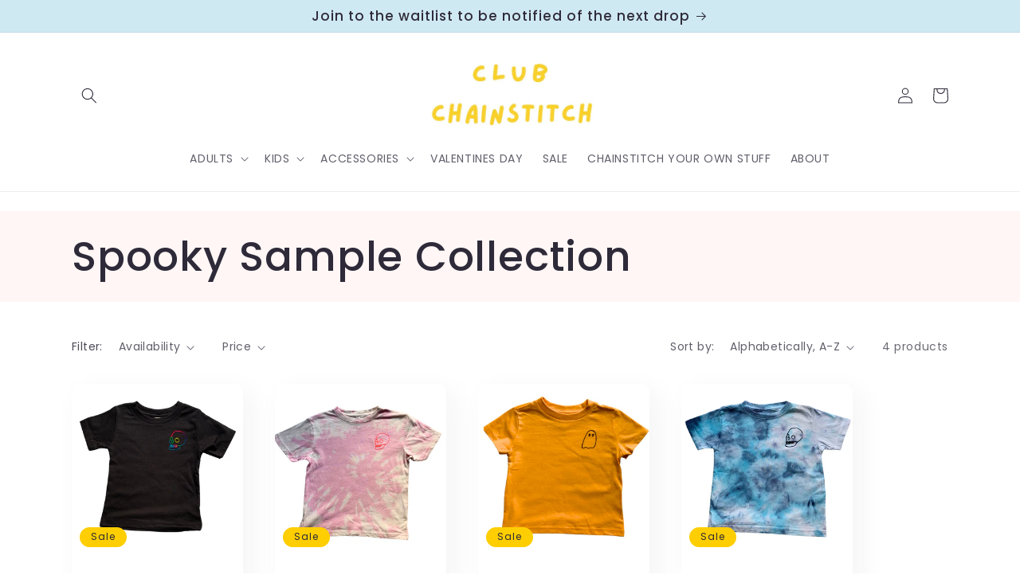

--- FILE ---
content_type: application/javascript; charset=utf-8
request_url: https://recommendations.loopclub.io/v2/storefront/template/?theme_id=131991404698&page=clubchainstitch.com%2Fcollections%2Fspooky-sample-collection&r_type=collection&r_id=295893958810&page_type=collection&currency=USD&shop=ann-leachman.myshopify.com&theme_store_id=1356&locale=en&screen=desktop&qs=%7B%7D&collection=spooky-sample-collection&cbt=true&cbs=true&callback=jsonp_callback_62479
body_size: 280
content:
jsonp_callback_62479({"visit_id":"1769662150-68de718a-6ba8-4f20-a3a1-5ffe0d624cc6","widgets":[],"product":{},"shop":{"id":18711,"domain":"clubchainstitch.com","name":"ann-leachman.myshopify.com","currency":"USD","currency_format":"${{amount}}","css":"","show_compare_at":true,"enabled_presentment_currencies":["ALL","ANG","AUD","AWG","BAM","BBD","BSD","BZD","CAD","CHF","CRC","CZK","DKK","DOP","EUR","GBP","GTQ","HNL","HUF","ISK","JMD","KYD","MDL","MKD","NIO","NZD","PLN","RON","RSD","SEK","TTD","UAH","USD","XCD"],"extra":{},"product_reviews_app":null,"swatch_app":null,"js":"","translations":{},"analytics_enabled":[],"pixel_enabled":false},"theme":{"css":""},"user_id":"1769662150-1119b0f0-e421-416d-829e-413816d68f14"});